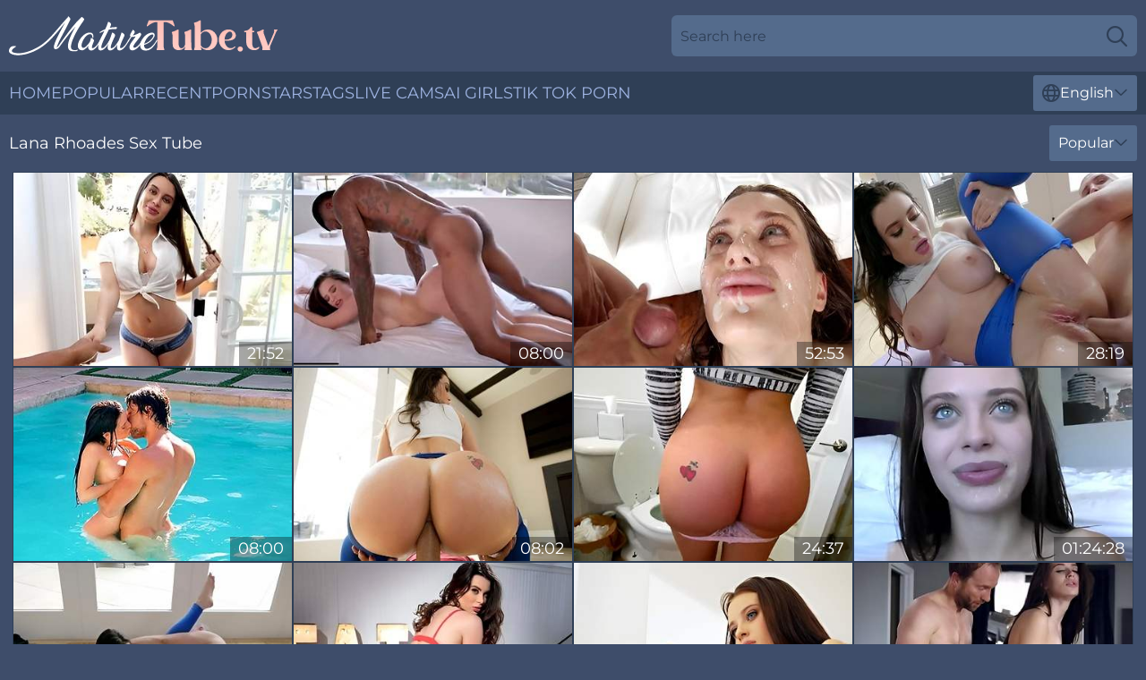

--- FILE ---
content_type: text/html; charset=utf-8
request_url: https://www.maturetube.tv/actresses/lana-rhoades/
body_size: 12742
content:
<!DOCTYPE html>
<html lang="en">
<head>
    <script src="/atgaln/yucarpuee.js" async></script>
    <title>Sexy Lana Rhoades XXX Tube & Full Porn Videos | MatureTube. TV</title>
    <meta name="description" content="Free porn tube with Lana Rhoades ❤️will leave you no chance not to cum from pleasure right now! Enjoy Lana Rhoades's sex clips and full videos for Free on MatureTube. TV"/>
    <link rel="canonical" href="https://www.maturetube.tv/actresses/lana-rhoades/"/>
    <meta name="referrer" content="always"/>
    <meta http-equiv="Content-Type" content="text/html; charset=UTF-8"/>
    <meta content="width=device-width, initial-scale=0.8, maximum-scale=0.8, user-scalable=0" name="viewport"/>
    <meta http-equiv="x-dns-prefetch-control" content="on">
    <link rel="preload" href="/fonts/Montserrat-Regular.woff2" as="font">
    <link rel="preload" href="/fonts/icons.woff2" as="font">
    <link rel="dns-prefetch" href="https://css.maturetube.tv">
    <link rel="icon" href="/favicon.ico" sizes="any">
    <link rel="icon" type="image/png" href="/favicon-32x32.png" sizes="32x32">
    <link rel="icon" type="image/png" href="/favicon-16x16.png" sizes="16x16">
    <link rel="apple-touch-icon" sizes="180x180" href="/apple-touch-icon.png">
    <link rel="manifest" href="/site.webmanifest">
    <meta name="theme-color" content="#3e4d6a" />
    <link rel="stylesheet" type="text/css" href="/maturetube.css?v=1766833505"/>
    <meta name="rating" content="adult" />
    
    <link rel="alternate" hreflang="x-default" href="https://www.maturetube.tv/actresses/lana-rhoades/" />
<link rel="alternate" hreflang="en" href="https://www.maturetube.tv/actresses/lana-rhoades/" />
<link rel="alternate" hreflang="es" href="https://www.maturetube.tv/es/actresses/lana-rhoades/" />
<link rel="alternate" hreflang="de" href="https://www.maturetube.tv/de/actresses/lana-rhoades/" />
<link rel="alternate" hreflang="ru" href="https://www.maturetube.tv/ru/actresses/lana-rhoades/" />
<link rel="alternate" hreflang="nl" href="https://www.maturetube.tv/nl/actresses/lana-rhoades/" />
<link rel="alternate" hreflang="it" href="https://www.maturetube.tv/it/actresses/lana-rhoades/" />
<link rel="alternate" hreflang="fr" href="https://www.maturetube.tv/fr/actresses/lana-rhoades/" />
<link rel="alternate" hreflang="et" href="https://www.maturetube.tv/ee/actresses/lana-rhoades/" />
<link rel="alternate" hreflang="el" href="https://www.maturetube.tv/gr/actresses/lana-rhoades/" />
<link rel="alternate" hreflang="pl" href="https://www.maturetube.tv/pl/actresses/lana-rhoades/" />
<link rel="alternate" hreflang="cs" href="https://www.maturetube.tv/cz/actresses/lana-rhoades/" />
<link rel="alternate" hreflang="da" href="https://www.maturetube.tv/dk/actresses/lana-rhoades/" />
<link rel="alternate" hreflang="no" href="https://www.maturetube.tv/no/actresses/lana-rhoades/" />
<link rel="alternate" hreflang="sv" href="https://www.maturetube.tv/se/actresses/lana-rhoades/" />
<link rel="alternate" hreflang="pt" href="https://www.maturetube.tv/pt/actresses/lana-rhoades/" />
<link rel="alternate" hreflang="ja" href="https://www.maturetube.tv/jp/actresses/lana-rhoades/" />
<link rel="alternate" hreflang="zh" href="https://www.maturetube.tv/cn/actresses/lana-rhoades/" />
<link rel="alternate" hreflang="ko" href="https://www.maturetube.tv/kr/actresses/lana-rhoades/" />
<link rel="alternate" hreflang="fi" href="https://www.maturetube.tv/fi/actresses/lana-rhoades/" />

    <base target="_blank"/>
    <script>
        var cid = 'lana-rhoades';
        var intid = '376';
        var page_type = 'search';
        var r_count = '1576';
        var page_lang = 'en';
    </script>
    <script type="application/ld+json">
    {
        "@context": "https://schema.org",
        "@type": "ProfilePage",
        "name": "Sexy Lana Rhoades XXX Tube & Full Porn Videos | MatureTube. TV",
        "url": "https://www.maturetube.tv/actresses/lana-rhoades/",
        "description": "Free porn tube with Lana Rhoades ❤️will leave you no chance not to cum from pleasure right now! Enjoy Lana Rhoades's sex clips and full videos for Free on MatureTube. TV",
        "mainEntity": {
            "@type": "Person",
            "name": "Lana Rhoades",
            "url": "https://www.maturetube.tv/actresses/lana-rhoades/"
        }
    }
</script>
</head>
<body>
<div class="main">
    <header class="header-desk">
        <div class="s-sites">
            <ul>
                
            </ul>
        </div>
        <div class="header-wrapper">
            <div class="mob-menu-button nav-trigger" data-trigger="nav" aria-label="Navigation" role="button">
                <i class="icon icon-bars" role="img"></i>
            </div>
            <div class="logo">
                <a href="/" target="_self">
                    <img alt="Mature Tube TV" width="300" height="110"
                         src="/maturetubem.svg"/>
                </a>
            </div>
            <div class="mob-menu-button search-trigger" data-trigger="search" aria-label="Search" role="button">
                <i class="icon icon-magnifying-glass" role="img"></i>
            </div>
            <div class="search-container" data-container="search">
                <form action="/search/" target="_self" method="POST" role="search" class="search">
                    <input type="text" autocomplete="off" placeholder="Search here" aria-label="Search here" maxlength="100" id="search" class="search__text">
                    <button type="submit" aria-label="Search">
                        <i class="icon icon-magnifying-glass" role="img" aria-label="search"></i>
                    </button>
                    <span class="search-cross" aria-label="clear"><i class="icon icon-xmark-large" role="img"></i></span>
                </form>
            </div>
        </div>
    </header>
    <nav class="nav-wrapper" data-container="nav">
        <ul class="navigation">
            <li><a href="/" target="_self">Home</a></li><li><a href="/popular/" target="_self">Popular</a></li><li><a href="/recent/" target="_self">Recent</a></li><li><a href="/actresses/" target="_self">Pornstars</a></li><li><a href="/tags/" target="_self">Tags</a></li>
                
            <li class="s-tab"><a href="/go/cams/" target="_blank" rel="noopener nofollow">live cams</a></li>
            <li class="s-tab"><a href="/go/ai/" target="_blank" rel="noopener nofollow">AI Girls</a></li>
            <li class="s-tab"><a href="/go/tiktok/" target="_blank" rel="noopener nofollow">Tik Tok Porn</a></li>
            <li class="main-sorts-dropdown lang-switcher-container">
  <div class="lang-switcher">
    <div class="item-trigger dropdown_trigger"><i class="icon icon-globe"></i>English<i class="icon icon-chevron-down"></i></div>
    <div class="item-container dropdown_container">
      <ul>
        <li class="active"><a href="/actresses/lana-rhoades/" target="_self" data-lang="en" class="switcher-lang-item">English</a></li><li class=""><a href="/cn/actresses/lana-rhoades/" target="_self" data-lang="cn" class="switcher-lang-item">Chinese</a></li><li class=""><a href="/cz/actresses/lana-rhoades/" target="_self" data-lang="cz" class="switcher-lang-item">Czech</a></li><li class=""><a href="/dk/actresses/lana-rhoades/" target="_self" data-lang="dk" class="switcher-lang-item">Danish</a></li><li class=""><a href="/nl/actresses/lana-rhoades/" target="_self" data-lang="nl" class="switcher-lang-item">Dutch</a></li><li class=""><a href="/ee/actresses/lana-rhoades/" target="_self" data-lang="ee" class="switcher-lang-item">Estonian</a></li><li class=""><a href="/fi/actresses/lana-rhoades/" target="_self" data-lang="fi" class="switcher-lang-item">Finnish</a></li><li class=""><a href="/fr/actresses/lana-rhoades/" target="_self" data-lang="fr" class="switcher-lang-item">French</a></li><li class=""><a href="/de/actresses/lana-rhoades/" target="_self" data-lang="de" class="switcher-lang-item">German</a></li><li class=""><a href="/gr/actresses/lana-rhoades/" target="_self" data-lang="gr" class="switcher-lang-item">Greek</a></li><li class=""><a href="/it/actresses/lana-rhoades/" target="_self" data-lang="it" class="switcher-lang-item">Italian</a></li><li class=""><a href="/jp/actresses/lana-rhoades/" target="_self" data-lang="jp" class="switcher-lang-item">Japanese</a></li><li class=""><a href="/kr/actresses/lana-rhoades/" target="_self" data-lang="kr" class="switcher-lang-item">Korean</a></li><li class=""><a href="/no/actresses/lana-rhoades/" target="_self" data-lang="no" class="switcher-lang-item">Norwegian</a></li><li class=""><a href="/pl/actresses/lana-rhoades/" target="_self" data-lang="pl" class="switcher-lang-item">Polish</a></li><li class=""><a href="/pt/actresses/lana-rhoades/" target="_self" data-lang="pt" class="switcher-lang-item">Portuguese</a></li><li class=""><a href="/ru/actresses/lana-rhoades/" target="_self" data-lang="ru" class="switcher-lang-item">Russian</a></li><li class=""><a href="/es/actresses/lana-rhoades/" target="_self" data-lang="es" class="switcher-lang-item">Spanish</a></li><li class=""><a href="/se/actresses/lana-rhoades/" target="_self" data-lang="se" class="switcher-lang-item">Swedish</a></li>
      </ul>
    </div>
  </div>
</li>
        </ul>
        <div class="close-button" aria-label="close navigation" role="button">
            <i class="icon icon-xmark-large" role="img" aria-label="close"></i>
        </div>
    </nav>
    <div class="tabs-mobile">
        <ul>
            <li class="s-tab"><a href="/go/cams/" target="_blank" rel="noopener nofollow">live cams</a></li>
            <li class="s-tab"><a href="/go/ai/" target="_blank" rel="noopener nofollow">AI Girls</a></li>
            <li class="s-tab"><a href="/go/tiktok/" target="_blank" rel="noopener nofollow">Tik Tok Porn</a></li>
        </ul>
    </div>
    <div class="title-section has-sorts">
        <div>
            <h1>Lana Rhoades Sex Tube</h1>
            <div class="main-sorts-dropdown">
                <div class="item-trigger dropdown_trigger">Popular<i class="icon icon-chevron-down"></i></div>
                <div class="item-container dropdown_container">
                    <ul>
                        <li class="active"><a href="/actresses/lana-rhoades/" target="_self">Popular</a></li>
                        <li class=""><a href="/actresses/lana-rhoades/latest/" target="_self">Newest</a></li>
                        <li class="#SORTS_LONGEST_ACTIVE#"><a href="/actresses/lana-rhoades/longest/" target="_self">Longest</a></li>
                    </ul>
                </div>
            </div>
        </div>
    </div>
    <div class="not-found-message hidden">
        
    </div>
    
    <div class="marlisa">
        <div class="elaina" id="anna">
            <div class="tammie" data-madeline="48914443"><a href="/videos/48914443-appetizing-brunette-with-sticking-tits-fucks-guy-in-first-person.html"   target="_self" ><img class="gia" data-src="https://cdn.maturetube.tv/101/005/48914443/1_460.jpg" width="300" height="250" /></a><div class="eliza">21:52</div></div><div class="tammie" data-madeline="51305063"><a href="/videos/51305063-lana-rhoades-ive-waited-all-week-for-this.html"   target="_self" ><img class="gia" data-src="https://cdn.maturetube.tv/112/006/51305063/1_460.jpg" width="300" height="250" /></a><div class="eliza">08:00</div></div><div class="tammie" data-madeline="52580285"><a href="/videos/52580285-lana-rhoades-1st-gang-have-intercourse.html"   target="_self" ><img class="gia" data-src="https://cdn.maturetube.tv/61/012/52580285/1_460.jpg" width="300" height="250" /></a><div class="eliza">52:53</div></div><div class="tammie" data-madeline="52515590"><a href="/videos/52515590-keiran-lee-and-lana-rhoades-exercise-balling.html"   target="_self" ><img class="gia" data-src="https://cdn.maturetube.tv/12/210/52515590/1_460.jpg" width="300" height="250" /></a><div class="eliza">28:19</div></div><div class="tammie" data-madeline="80088623"><a href="/videos/80088623-i-had-sex-with-my-boss-lana-rhoades.html"   target="_self" ><img class="gia" data-src="https://cdn.maturetube.tv/1452/006/80088623/1_460.jpg" width="300" height="250" /></a><div class="eliza">08:00</div></div><div class="tammie" data-madeline="52576716"><a href="/videos/52576716-curvaceous-lana-is-in-the-midst-of-her-yoga-and-fitness-routine-which.html"   target="_self" ><img class="gia" data-src="https://cdn.maturetube.tv/66/009/52576716/1_460.jpg" width="300" height="250" /></a><div class="eliza">08:02</div></div><div class="tammie" data-madeline="51533140"><a href="/videos/51533140-stepsister-lana-rhoades-hot-sex-story.html"   target="_self" ><img class="gia" data-src="https://cdn.maturetube.tv/61/114/51533140/1_460.jpg" width="300" height="250" /></a><div class="eliza">24:37</div></div><div class="tammie" data-madeline="34505279"><a href="/videos/34505279-lana-rhoades-wake-up-and-fuck.html"   target="_self" ><img class="gia" data-src="https://cdn.maturetube.tv/60/075/34505279/1_460.jpg" width="300" height="250" /></a><div class="eliza">01:24:28</div></div><div class="tammie" data-madeline="39675438"><a href="/videos/39675438-man-fucks-milf-in-yoga-pants-until-gaping-her-ass.html"   target="_self" ><img class="gia" data-src="https://cdn.maturetube.tv/38/004/39675438/1_460.jpg" width="300" height="250" /></a><div class="eliza">28:18</div></div><div class="tammie" data-madeline="72994773"><a href="/videos/72994773-fitness-finesse.html"   target="_self" ><img class="gia" data-src="https://cdn.maturetube.tv/66/004/72994773/1_460.jpg" width="300" height="250" /></a><div class="eliza">15:00</div></div><div class="tammie" data-madeline="52459106"><a href="/videos/52459106-fucked-that-bitch-lana-rhoades-hard.html"   target="_self" ><img class="gia" data-src="https://cdn.maturetube.tv/12/209/52459106/1_460.jpg" width="300" height="250" /></a><div class="eliza">31:31</div></div><div class="tammie" data-madeline="13046174"><a href="/videos/13046174-lana-rhoades-giving-a-super-hot-fuck.html"   target="_self" ><img class="gia" data-src="https://cdn.maturetube.tv/12/158/13046174/1_460.jpg" width="300" height="250" /></a><div class="eliza">44:06</div></div><div class="tammie" data-madeline="52459510"><a href="/videos/52459510-lana-rhoades-in-lana-rhoades-1st-da-scene-01.html"   target="_self" ><img class="gia" data-src="https://cdn.maturetube.tv/12/209/52459510/1_460.jpg" width="300" height="250" /></a><div class="eliza">06:59</div></div><div class="tammie" data-madeline="74820505"><a href="/videos/74820505-fullhd-1080p-streamvidnet-motivation-to-blow-you-the-way-you-want-nicole.html"   target="_self" ><img class="gia" data-src="https://cdn.maturetube.tv/80/099/74820505/1_460.jpg" width="300" height="250" /></a><div class="eliza">01:01:24</div></div><div class="tammie" data-madeline="32496489"><a href="/videos/32496489-bigeyed-lana-rhoades-incredible-adult-movie.html"   target="_self" ><img class="gia" data-src="https://cdn.maturetube.tv/61/094/32496489/1_460.jpg" width="300" height="250" /></a><div class="eliza">12:00</div></div><div class="tammie" data-madeline="52520329"><a href="/videos/52520329-fabulous-xxx-clip-cuckold-greatest-show-lana-rhoades.html"   target="_self" ><img class="gia" data-src="https://cdn.maturetube.tv/12/210/52520329/1_460.jpg" width="300" height="250" /></a><div class="eliza">32:04</div></div><div class="tammie" data-madeline="26308836"><a href="/videos/26308836-lana-rhoades-anal-awakening-part-1.html"   target="_self" ><img class="gia" data-src="https://cdn.maturetube.tv/2/239/26308836/11_460.jpg" width="300" height="250" /></a><div class="eliza">11:52</div></div><div class="tammie" data-madeline="52457544"><a href="/videos/52457544-step-sister-orgy-with-lana-rhoades-adriana-chechik-our-1000th.html"   target="_self" ><img class="gia" data-src="https://cdn.maturetube.tv/6/536/52457544/18_460.jpg" width="300" height="250" /></a><div class="eliza">18:51</div></div><div class="tammie" data-madeline="25703012"><a href="/videos/25703012-bouncing-boobies.html"   target="_self" ><img class="gia" data-src="https://cdn.maturetube.tv/66/008/25703012/1_460.jpg" width="300" height="250" /></a><div class="eliza">12:00</div></div><div class="tammie" data-madeline="39523172"><a href="/videos/39523172-lana-rhoades-photoshoot-2.html"   target="_self" ><img class="gia" data-src="https://cdn.maturetube.tv/101/042/39523172/1_460.jpg" width="300" height="250" /></a><div class="eliza">21:14</div></div><div class="tammie" data-madeline="91646770"><a href="/videos/91646770-wunf-240-lana-rhoades.html"   target="_self" ><img class="gia" data-src="https://cdn.maturetube.tv/80/084/91646770/1_460.jpg" width="300" height="250" /></a><div class="eliza">01:24:39</div></div><div class="tammie" data-madeline="76921859"><a href="/videos/76921859-lana-rhoades-anal-passion.html"   target="_self" ><img class="gia" data-src="https://cdn.maturetube.tv/58/211/76921859/1_460.jpg" width="300" height="250" /></a><div class="eliza">11:44</div></div><div class="tammie" data-madeline="16005789"><a href="/videos/16005789-leah-gotti-and-lana-rhoades-in-astonishing-xxx-video-creampie-check-check.html"   target="_self" ><img class="gia" data-src="https://cdn.maturetube.tv/101/019/16005789/1_460.jpg" width="300" height="250" /></a><div class="eliza">37:00</div></div><div class="tammie" data-madeline="32496965"><a href="/videos/32496965-rough-sodomy-with-succulent-babe-lana-rhoades.html"   target="_self" ><img class="gia" data-src="https://cdn.maturetube.tv/61/094/32496965/1_460.jpg" width="300" height="250" /></a><div class="eliza">12:00</div></div><div class="tammie" data-madeline="92299304"><a href="/videos/92299304-lana-rhoades-my-personal-escort.html"   target="_self" ><img class="gia" data-src="https://cdn.maturetube.tv/101/008/92299304/1_460.jpg" width="300" height="250" /></a><div class="eliza">01:29:48</div></div><div class="tammie" data-madeline="52454348"><a href="/videos/52454348-cum-in-ass-chaturbate.html"   target="_self" ><img class="gia" data-src="https://cdn.maturetube.tv/6/534/52454348/2_460.jpg" width="300" height="250" /></a><div class="eliza">27:45</div></div><div class="tammie" data-madeline="70877078"><a href="/videos/70877078-lana-rhoades-and-moka-mora-in-crazy-sex-video-blonde-fantastic-its-amazing.html"   target="_self" ><img class="gia" data-src="https://cdn.maturetube.tv/12/142/70877078/1_460.jpg" width="300" height="250" /></a><div class="eliza">38:12</div></div><div class="tammie" data-madeline="52456571"><a href="/videos/52456571-ass-worship-lana-rhoades.html"   target="_self" ><img class="gia" data-src="https://cdn.maturetube.tv/7/047/52456571/1_460.jpg" width="300" height="250" /></a><div class="eliza">31:14</div></div><div class="tammie" data-madeline="43948529"><a href="/videos/43948529-lana-rhoades-have-sex-with-her-sexy-boss.html"   target="_self" ><img class="gia" data-src="https://cdn.maturetube.tv/101/005/43948529/1_460.jpg" width="300" height="250" /></a><div class="eliza">38:08</div></div><div class="tammie" data-madeline="70735924"><a href="/videos/70735924-behind-the-scenes-lana-desires-of-submission.html"   target="_self" ><img class="gia" data-src="https://cdn.maturetube.tv/58/160/70735924/1_460.jpg" width="300" height="250" /></a><div class="eliza">01:20:40</div></div><div class="tammie" data-madeline="52607094"><a href="/videos/52607094-lana-rhoades-cant-stop-wont-stop.html"   target="_self" ><img class="gia" data-src="https://cdn.maturetube.tv/12/213/52607094/1_460.jpg" width="300" height="250" /></a><div class="eliza">30:31</div></div><div class="tammie" data-madeline="59045667"><a href="/videos/59045667-cute-indian-bhabhi-fucked-in-doggy-style-by-her-dever-kazumi-love.html"   target="_self" ><img class="gia" data-src="https://cdn.maturetube.tv/6/309/59045667/1_460.jpg" width="300" height="250" /></a><div class="eliza">06:19</div></div><div class="tammie" data-madeline="52565486"><a href="/videos/52565486-big-bottomed-fitness-babe-lana-rhoades-is-trying-outdoor-spin-class.html"   target="_self" ><img class="gia" data-src="https://cdn.maturetube.tv/53/001/52565486/1_460.jpg" width="300" height="250" /></a><div class="eliza">08:01</div></div><div class="tammie" data-madeline="61484767"><a href="/videos/61484767-lana-rhodes-is-so-beautiful-and-ready-for-action.html"   target="_self" ><img class="gia" data-src="https://cdn.maturetube.tv/2/043/61484767/1_460.jpg" width="300" height="250" /></a><div class="eliza">04:48</div></div><div class="tammie" data-madeline="59561755"><a href="/videos/59561755-lana-rhodes.html"   target="_self" ><img class="gia" data-src="https://cdn.maturetube.tv/121/025/59561755/1_460.jpg" width="300" height="250" /></a><div class="eliza">08:00</div></div><div class="tammie" data-madeline="52566262"><a href="/videos/52566262-lana-rhoades-hovideo.html"   target="_self" ><img class="gia" data-src="https://cdn.maturetube.tv/60/027/52566262/1_460.jpg" width="300" height="250" /></a><div class="eliza">30:57</div></div><div class="tammie" data-madeline="51470607"><a href="/videos/51470607-lana-rhoades-teasing-and-masturbating-2.html"   target="_self" ><img class="gia" data-src="https://cdn.maturetube.tv/12/113/51470607/1_460.jpg" width="300" height="250" /></a><div class="eliza">02:21:02</div></div><div class="tammie" data-madeline="52609168"><a href="/videos/52609168-jules-jordan-sucking-lana-rhoades-hard.html"   target="_self" ><img class="gia" data-src="https://cdn.maturetube.tv/12/213/52609168/1_460.jpg" width="300" height="250" /></a><div class="eliza">42:08</div></div><div class="tammie" data-madeline="59439624"><a href="/videos/59439624-lana-rhoades-and-nicolette-shea-are-having-ffm-threesome-fuck.html"   target="_self" ><img class="gia" data-src="https://cdn.maturetube.tv/61/118/59439624/1_460.jpg" width="300" height="250" /></a><div class="eliza">08:00</div></div><div class="tammie" data-madeline="52631707"><a href="/videos/52631707-lana-rhoades-03.html"   target="_self" ><img class="gia" data-src="https://cdn.maturetube.tv/80/033/52631707/1_460.jpg" width="300" height="250" /></a><div class="eliza">22:14</div></div><div class="tammie" data-madeline="52567517"><a href="/videos/52567517-lana-rhoades-unleashed-part-1.html"   target="_self" ><img class="gia" data-src="https://cdn.maturetube.tv/7/051/52567517/1_460.jpg" width="300" height="250" /></a><div class="eliza">47:58</div></div><div class="tammie" data-madeline="65425647"><a href="/videos/65425647-two-beauties-lana-rhoades-and-jean-val-jean-enjoying-intimate-moments-on.html"   target="_self" ><img class="gia" data-src="https://cdn.maturetube.tv/41/034/65425647/1_460.jpg" width="300" height="250" /></a><div class="eliza">08:58</div></div><div class="tammie" data-madeline="70358090"><a href="/videos/70358090-lana-rhoades-most-good-lesbo-comp.html"   target="_self" ><img class="gia" data-src="https://cdn.maturetube.tv/1452/014/70358090/1_460.jpg" width="300" height="250" /></a><div class="eliza">06:14</div></div><div class="tammie" data-madeline="74121598"><a href="/videos/74121598-brunette-lana-rhoades-gets-her-asshole-gapped-by-bbc-in-steamy-scene.html"   target="_self" ><img class="gia" data-src="https://cdn.maturetube.tv/43/025/74121598/1_460.jpg" width="300" height="250" /></a><div class="eliza">08:58</div></div><div class="tammie" data-madeline="19779082"><a href="/videos/19779082-lana-rhoades-hot-babe-amazing-sex-video.html"   target="_self" ><img class="gia" data-src="https://cdn.maturetube.tv/61/086/19779082/1_460.jpg" width="300" height="250" /></a><div class="eliza">36:03</div></div><div class="tammie" data-madeline="51768666"><a href="/videos/51768666-lana-rhoades-and-mia-malkova-love-to-swallow.html"   target="_self" ><img class="gia" data-src="https://cdn.maturetube.tv/12/143/51768666/1_460.jpg" width="300" height="250" /></a><div class="eliza">34:19</div></div><div class="tammie" data-madeline="52969040"><a href="/videos/52969040-marvelous-brunette-dazzles-with-pure-pov-action.html"   target="_self" ><img class="gia" data-src="https://cdn.maturetube.tv/36/004/52969040/1_460.jpg" width="300" height="250" /></a><div class="eliza">07:56</div></div><div class="tammie" data-madeline="42414920"><a href="/videos/42414920-facefucking-session-with-a-slutty-brunette-lana-rhoades.html"   target="_self" ><img class="gia" data-src="https://cdn.maturetube.tv/65/096/42414920/1_460.jpg" width="300" height="250" /></a><div class="eliza">11:54</div></div><div class="tammie" data-madeline="52563539"><a href="/videos/52563539-lesbian-seduction-porn-video.html"   target="_self" ><img class="gia" data-src="https://cdn.maturetube.tv/60/026/52563539/1_460.jpg" width="300" height="250" /></a><div class="eliza">33:06</div></div><div class="tammie" data-madeline="18956607"><a href="/videos/18956607-lana-rhoades-anal-awakening-part-1.html"   target="_self" ><img class="gia" data-src="https://cdn.maturetube.tv/6/253/18956607/1_460.jpg" width="300" height="250" /></a><div class="eliza">11:52</div></div><div class="tammie" data-madeline="52440149"><a href="/videos/52440149-lana-rhoades-still-lets-him-fuck-after-she-caught-strange-guy-watching-her.html"   target="_self" ><img class="gia" data-src="https://cdn.maturetube.tv/6/528/52440149/3_460.jpg" width="300" height="250" /></a><div class="eliza">25:10</div></div><div class="tammie" data-madeline="94249101"><a href="/videos/94249101-lana-rhoades-seduced-ryan-mclane-to-make-love.html"   target="_self" ><img class="gia" data-src="https://cdn.maturetube.tv/60/072/94249101/1_460.jpg" width="300" height="250" /></a><div class="eliza">29:02</div></div><div class="tammie" data-madeline="68555337"><a href="/videos/68555337-lana-rhoades-getting-laid-my-male-pole.html"   target="_self" ><img class="gia" data-src="https://cdn.maturetube.tv/61/074/68555337/1_460.jpg" width="300" height="250" /></a><div class="eliza">46:19</div></div><div class="tammie" data-madeline="52537107"><a href="/videos/52537107-lana-rhoades-convinces-her-step-sister-riley-reid-into-her-first-threesome.html"   target="_self" ><img class="gia" data-src="https://cdn.maturetube.tv/6/574/52537107/2_460.jpg" width="300" height="250" /></a><div class="eliza">37:07</div></div><div class="tammie" data-madeline="52559381"><a href="/videos/52559381-pretty-brunette-lana-rhoades-gets-fucked.html"   target="_self" ><img class="gia" data-src="https://cdn.maturetube.tv/7/051/52559381/1_460.jpg" width="300" height="250" /></a><div class="eliza">16:00</div></div><div class="tammie" data-madeline="54815400"><a href="https://www.hotsex.tv/videos/54815400-nonstop-squirtingexclexclexcl-extreme-shaking-orgasms-and-double-cum.html"   target="_self" ><img class="gia" data-src="https://cdn.maturetube.tv/1/1814/54815400/1_460.jpg" width="300" height="250" /></a><div class="eliza">13:48</div></div><div class="tammie" data-madeline="62563716"><a href="/videos/62563716-lana-rhoades-is-dads-hot-girlfriend-for.html"   target="_self" ><img class="gia" data-src="https://cdn.maturetube.tv/58/124/62563716/1_460.jpg" width="300" height="250" /></a><div class="eliza">34:37</div></div><div class="tammie" data-madeline="34897828"><a href="/videos/34897828-compilation-of-seductive-lana-raw-playing-with-bbc-guys-using-her-anal.html"   target="_self" ><img class="gia" data-src="https://cdn.maturetube.tv/53/051/34897828/1_460.jpg" width="300" height="250" /></a><div class="eliza">28:21</div></div><div class="tammie" data-madeline="52568159"><a href="/videos/52568159-lana-rhoades-adriana-chechik-lana-part-3.html"   target="_self" ><img class="gia" data-src="https://cdn.maturetube.tv/12/212/52568159/1_460.jpg" width="300" height="250" /></a><div class="eliza">38:45</div></div><div class="tammie" data-madeline="52456846"><a href="/videos/52456846-stepson-fucked-his-stepmom.html"   target="_self" ><img class="gia" data-src="https://cdn.maturetube.tv/6/536/52456846/2_460.jpg" width="300" height="250" /></a><div class="eliza">19:39</div></div><div class="tammie" data-madeline="26926146"><a href="/videos/26926146-eacting-to-the-no-1-part-3-finale-lana-rhoades.html"   target="_self" ><img class="gia" data-src="https://cdn.maturetube.tv/6/101/26926146/1_460.jpg" width="300" height="250" /></a><div class="eliza">17:57</div></div><div class="tammie" data-madeline="43426181"><a href="/videos/43426181-adria-rae-and-lana-rhoades-lesbian-sex.html"   target="_self" ><img class="gia" data-src="https://cdn.maturetube.tv/61/074/43426181/1_460.jpg" width="300" height="250" /></a><div class="eliza">33:06</div></div><div class="tammie" data-madeline="52453997"><a href="/videos/52453997-lana-rhoades-first-gangbang-fucked-hard-in-all-holes.html"   target="_self" ><img class="gia" data-src="https://cdn.maturetube.tv/6/534/52453997/19_460.jpg" width="300" height="250" /></a><div class="eliza">07:30</div></div><div class="tammie" data-madeline="46223722"><a href="/videos/46223722-raunchy-slut-mindboggling-porn-scene.html"   target="_self" ><img class="gia" data-src="https://cdn.maturetube.tv/60/117/46223722/1_460.jpg" width="300" height="250" /></a><div class="eliza">24:17</div></div><div class="tammie" data-madeline="83840979"><a href="/videos/83840979-my-bbc-anal-threesome-fantasy-lana-rhoades.html"   target="_self" ><img class="gia" data-src="https://cdn.maturetube.tv/112/020/83840979/1_460.jpg" width="300" height="250" /></a><div class="eliza">08:00</div></div><div class="tammie" data-madeline="84847335"><a href="/videos/84847335-elena-koshka-upscaled-lana-rhoades.html"   target="_self" ><img class="gia" data-src="https://cdn.maturetube.tv/112/041/84847335/1_460.jpg" width="300" height="250" /></a><div class="eliza">08:00</div></div><div class="tammie" data-madeline="60832446"><a href="/videos/60832446-holly-wood-lana-rhoades-and-moka-mora-anal-in.html"   target="_self" ><img class="gia" data-src="https://cdn.maturetube.tv/80/086/60832446/1_460.jpg" width="300" height="250" /></a><div class="eliza">38:24</div></div><div class="tammie" data-madeline="52565470"><a href="/videos/52565470-highclass-escort-lana-rhoades-reveals-passion-for-anal-threesomes.html"   target="_self" ><img class="gia" data-src="https://cdn.maturetube.tv/60/027/52565470/1_460.jpg" width="300" height="250" /></a><div class="eliza">11:57</div></div><div class="tammie" data-madeline="52538581"><a href="/videos/52538581-pussy-cums-home.html"   target="_self" ><img class="gia" data-src="https://cdn.maturetube.tv/7/050/52538581/1_460.jpg" width="300" height="250" /></a><div class="eliza">44:53</div></div><div class="tammie" data-madeline="60516637"><a href="/videos/60516637-spicy-brunette-doll-lana-rhoades-swallows-cum-after-dp-sex.html"   target="_self" ><img class="gia" data-src="https://cdn.maturetube.tv/65/157/60516637/1_460.jpg" width="300" height="250" /></a><div class="eliza">15:00</div></div><div class="tammie" data-madeline="52456870"><a href="/videos/52456870-head-of-the-house.html"   target="_self" ><img class="gia" data-src="https://cdn.maturetube.tv/7/047/52456870/1_460.jpg" width="300" height="250" /></a><div class="eliza">41:31</div></div><div class="tammie" data-madeline="22007632"><a href="https://www.bigbootytube.net/videos/22007632-lana-rhoads-rocks-her-perfect-ass-in-lingerie.html"   target="_self" ><img class="gia" data-src="https://cdn.maturetube.tv/1/2023/22007632/1_460.jpg" width="300" height="250" /></a><div class="eliza">15:38</div></div><div class="tammie" data-madeline="97240733"><a href="/videos/97240733-bangbros-youve-never-experienced-the-beautiful-lana-rhoades-quite-like-this.html"   target="_self" ><img class="gia" data-src="https://cdn.maturetube.tv/3192/008/97240733/1_460.jpg" width="300" height="250" /></a><div class="eliza">07:51</div></div><div class="tammie" data-madeline="52217433"><a href="/videos/52217433-anal-sex-backsides-lana-rhoades-giselle-palmer-adriana-chechik-daisy-stone.html"   target="_self" ><img class="gia" data-src="https://cdn.maturetube.tv/60/008/52217433/1_460.jpg" width="300" height="250" /></a><div class="eliza">25:00</div></div><div class="tammie" data-madeline="64173632"><a href="/videos/64173632-stella-cox-lana-rhoades-hot-lesbian-bubble-butt.html"   target="_self" ><img class="gia" data-src="https://cdn.maturetube.tv/12/056/64173632/1_460.jpg" width="300" height="250" /></a><div class="eliza">55:21</div></div><div class="tammie" data-madeline="52810126"><a href="/videos/52810126-lana-rhoades-leah-gotti-best-friends-share-two-bbcs-hd.html"   target="_self" ><img class="gia" data-src="https://cdn.maturetube.tv/80/035/52810126/1_460.jpg" width="300" height="250" /></a><div class="eliza">34:48</div></div><div class="tammie" data-madeline="52561028"><a href="/videos/52561028-the-lana-rhoades-experience.html"   target="_self" ><img class="gia" data-src="https://cdn.maturetube.tv/7/051/52561028/1_460.jpg" width="300" height="250" /></a><div class="eliza">41:51</div></div><div class="tammie" data-madeline="52753047"><a href="/videos/52753047-two-bitches-one-garden-hovideo.html"   target="_self" ><img class="gia" data-src="https://cdn.maturetube.tv/60/030/52753047/1_460.jpg" width="300" height="250" /></a><div class="eliza">16:44</div></div><div class="tammie" data-madeline="52617945"><a href="https://www.tubeporn.tv/videos/52617945-2017-compilation-of-step-sisters-getting-young-pussies-fucked.html"   target="_self" ><img class="gia" data-src="https://cdn.maturetube.tv/1/1335/52617945/1_460.jpg" width="300" height="250" /></a><div class="eliza">30:08</div></div><div class="tammie" data-madeline="24791115"><a href="/videos/24791115-lana-rhoades-expose.html"   target="_self" ><img class="gia" data-src="https://cdn.maturetube.tv/80/017/24791115/1_460.jpg" width="300" height="250" /></a><div class="eliza">38:18</div></div><div class="tammie" data-madeline="92958171"><a href="/videos/92958171-this-girl-at-a-party-wanted-to-fuck-with-her-friends.html"   target="_self" ><img class="gia" data-src="https://cdn.maturetube.tv/3190/021/92958171/1_460.jpg" width="300" height="250" /></a><div class="eliza">08:29</div></div><div class="tammie" data-madeline="22657248"><a href="https://www.jennymovies.com/videos/22657248-excellent-pov-porn-just-for-you-compilation-ft-lana-rhoades-amirah.html"   target="_self" ><img class="gia" data-src="https://cdn.maturetube.tv/1/2045/22657248/1_460.jpg" width="300" height="250" /></a><div class="eliza">01:00:23</div></div><div class="tammie" data-madeline="52989122"><a href="/videos/52989122-bbc-destroying-little-asian-pussy.html"   target="_self" ><img class="gia" data-src="https://cdn.maturetube.tv/2/732/52989122/1_460.jpg" width="300" height="250" /></a><div class="eliza">06:38</div></div><div class="tammie" data-madeline="60516679"><a href="/videos/60516679-astonishing-face-fucking-blowbang-session-with-a-hot-lana-rhoades.html"   target="_self" ><img class="gia" data-src="https://cdn.maturetube.tv/65/157/60516679/1_460.jpg" width="300" height="250" /></a><div class="eliza">15:00</div></div><div class="tammie" data-madeline="42488663"><a href="/videos/42488663-great-workout-with-lana-rhoades-and-her-personal-trainer.html"   target="_self" ><img class="gia" data-src="https://cdn.maturetube.tv/6/444/42488663/18_460.jpg" width="300" height="250" /></a><div class="eliza">12:00</div></div><div class="tammie" data-madeline="73549934"><a href="/videos/73549934-round-booty-babe-sex-video-with-lana-rhoades.html"   target="_self" ><img class="gia" data-src="https://cdn.maturetube.tv/1454/001/73549934/1_460.jpg" width="300" height="250" /></a><div class="eliza">07:59</div></div><div class="tammie" data-madeline="39837413"><a href="/videos/39837413-oily-yoga-babe-lana-rhoades-bounces-on-cock-for-a-cumshot.html"   target="_self" ><img class="gia" data-src="https://cdn.maturetube.tv/32/063/39837413/1_460.jpg" width="300" height="250" /></a><div class="eliza">07:57</div></div><div class="tammie" data-madeline="79707588"><a href="/videos/79707588-hot-anal-creampiewith-couple-lana-rhoade-moka-mora-and-lana-rhoades.html"   target="_self" ><img class="gia" data-src="https://cdn.maturetube.tv/80/025/79707588/1_460.jpg" width="300" height="250" /></a><div class="eliza">39:05</div></div><div class="tammie" data-madeline="48569860"><a href="/videos/48569860-splendid-lanas-lingerie-smut.html"   target="_self" ><img class="gia" data-src="https://cdn.maturetube.tv/66/093/48569860/1_460.jpg" width="300" height="250" /></a><div class="eliza">10:14</div></div><div class="tammie" data-madeline="73561336"><a href="/videos/73561336-lana-rhoades-hot-model-gets-fucked-rough-by-photographer-xander-corvus.html"   target="_self" ><img class="gia" data-src="https://cdn.maturetube.tv/3190/012/73561336/1_460.jpg" width="300" height="250" /></a><div class="eliza">33:46</div></div><div class="tammie" data-madeline="52534994"><a href="/videos/52534994-slip-it-in.html"   target="_self" ><img class="gia" data-src="https://cdn.maturetube.tv/7/050/52534994/1_460.jpg" width="300" height="250" /></a><div class="eliza">25:10</div></div><div class="tammie" data-madeline="52561726"><a href="/videos/52561726-hot-model-massage-sex.html"   target="_self" ><img class="gia" data-src="https://cdn.maturetube.tv/60/026/52561726/1_460.jpg" width="300" height="250" /></a><div class="eliza">22:20</div></div><div class="tammie" data-madeline="52458497"><a href="/videos/52458497-lana-rhoades-unleashed-part-3.html"   target="_self" ><img class="gia" data-src="https://cdn.maturetube.tv/7/047/52458497/1_460.jpg" width="300" height="250" /></a><div class="eliza">45:58</div></div><div class="tammie" data-madeline="41820785"><a href="/videos/41820785-tori-black-and-lana-rhoades-hot-lesbian-sex.html"   target="_self" ><img class="gia" data-src="https://cdn.maturetube.tv/61/010/41820785/1_460.jpg" width="300" height="250" /></a><div class="eliza">41:11</div></div><div class="tammie" data-madeline="26108661"><a href="/videos/26108661-lana-rhoades-in-amazing-porn-video-hd-fantastic-only-here.html"   target="_self" ><img class="gia" data-src="https://cdn.maturetube.tv/80/047/26108661/1_460.jpg" width="300" height="250" /></a><div class="eliza">01:49:09</div></div><div class="tammie" data-madeline="53692958"><a href="/videos/53692958-lana-rhoades-puts-on-an-anal-hardcore-show-adriana-chechik.html"   target="_self" ><img class="gia" data-src="https://cdn.maturetube.tv/61/035/53692958/1_460.jpg" width="300" height="250" /></a><div class="eliza">12:01</div></div><div class="tammie" data-madeline="40896492"><a href="/videos/40896492-lana-desires-of-submission-dorcel-movie-soft-version.html"   target="_self" ><img class="gia" data-src="https://cdn.maturetube.tv/58/345/40896492/1_460.jpg" width="300" height="250" /></a><div class="eliza">01:06:29</div></div><div class="tammie" data-madeline="97081852"><a href="/videos/97081852-luscious-lana-lana-rhoades.html"   target="_self" ><img class="gia" data-src="https://cdn.maturetube.tv/60/072/97081852/1_460.jpg" width="300" height="250" /></a><div class="eliza">13:17</div></div><div class="tammie" data-madeline="94708025"><a href="/videos/94708025-lana-rhoades.html"   target="_self" ><img class="gia" data-src="https://cdn.maturetube.tv/80/084/94708025/1_460.jpg" width="300" height="250" /></a><div class="eliza">25:06</div></div><div class="tammie" data-madeline="93733564"><a href="/videos/93733564-stepsister-hazel-moore-want-to-go-the-beach-only-after-if-she-lets-her.html"   target="_self" ><img class="gia" data-src="https://cdn.maturetube.tv/3192/008/93733564/1_460.jpg" width="300" height="250" /></a><div class="eliza">07:56</div></div><div class="tammie" data-madeline="30469571"><a href="/videos/30469571-lana-rhodes-cant-stop-cheating-with-butt-fucking-big-black-dick.html"   target="_self" ><img class="gia" data-src="https://cdn.maturetube.tv/60/099/30469571/1_460.jpg" width="300" height="250" /></a><div class="eliza">12:21</div></div><div class="tammie" data-madeline="43348802"><a href="/videos/43348802-solo-sweetie-lana-rhoades-squeezes-her-tits-while-she-masturbates.html"   target="_self" ><img class="gia" data-src="https://cdn.maturetube.tv/32/073/43348802/1_460.jpg" width="300" height="250" /></a><div class="eliza">07:58</div></div><div class="tammie" data-madeline="36481645"><a href="/videos/36481645-sexy-lana-rhoades-fuck-the-repairman-jason-luv.html"   target="_self" ><img class="gia" data-src="https://cdn.maturetube.tv/101/005/36481645/1_460.jpg" width="300" height="250" /></a><div class="eliza">27:59</div></div><div class="tammie" data-madeline="20220521"><a href="/videos/20220521-us-stars-anthology-india-summer-lana-rhoades-and-claire-castel.html"   target="_self" ><img class="gia" data-src="https://cdn.maturetube.tv/80/098/20220521/1_460.jpg" width="300" height="250" /></a><div class="eliza">04:21:52</div></div><div class="tammie" data-madeline="38617220"><a href="https://www.freefuckvids.com/videos/38617220-lana-rhoadescomma-essa-mulher-tem-um-corpo-que-parece-ter-sido-esculpido.html"   target="_self" ><img class="gia" data-src="https://cdn.maturetube.tv/1/2452/38617220/1_460.jpg" width="300" height="250" /></a><div class="eliza">01:12:33</div></div><div class="tammie" data-madeline="61693174"><a href="/videos/61693174-lana-rhoades-fucks-all-the-cocks.html"   target="_self" ><img class="gia" data-src="https://cdn.maturetube.tv/101/022/61693174/1_460.jpg" width="300" height="250" /></a><div class="eliza">52:54</div></div><div class="tammie" data-madeline="50067276"><a href="https://www.hornybank.com/videos/50067276-banging-cuties-kalina-ryucomma-karlee-greycomma-lana-rhoadescomma.html"   target="_self" ><img class="gia" data-src="https://cdn.maturetube.tv/1/086/50067276/1_460.jpg" width="300" height="250" /></a><div class="eliza">24:57</div></div><div class="tammie" data-madeline="52614230"><a href="https://www.hotsex.tv/videos/52614230-jules-jordan-lana-rhoades-interracial-analcomma-she-has-her-anal-cavity-explored-by-dredd.html"   target="_self" ><img class="gia" data-src="https://cdn.maturetube.tv/1/1332/52614230/1_460.jpg" width="300" height="250" /></a><div class="eliza">12:22</div></div><div class="tammie" data-madeline="52564588"><a href="/videos/52564588-step-sister-lana-rhoades-s-peeping-step-brother.html"   target="_self" ><img class="gia" data-src="https://cdn.maturetube.tv/6/585/52564588/2_460.jpg" width="300" height="250" /></a><div class="eliza">19:35</div></div><div class="tammie" data-madeline="34408737"><a href="/videos/34408737-busty-sexy-babe-lana-rhoades-is-fucked-missionary-in-hard-mode.html"   target="_self" ><img class="gia" data-src="https://cdn.maturetube.tv/46/004/34408737/1_460.jpg" width="300" height="250" /></a><div class="eliza">06:57</div></div><div class="tammie" data-madeline="48120477"><a href="https://www.sexyporn.tv/videos/48120477-easter-brunch-turns-into-a-hot-threesome-with-lana-kylie.html"   target="_self" ><img class="gia" data-src="https://cdn.maturetube.tv/1/2654/48120477/1_460.jpg" width="300" height="250" /></a><div class="eliza">47:38</div></div><div class="tammie" data-madeline="67219119"><a href="/videos/67219119-hot-workout-with-gorgeous-lana-rhoades.html"   target="_self" ><img class="gia" data-src="https://cdn.maturetube.tv/80/020/67219119/1_460.jpg" width="300" height="250" /></a><div class="eliza">59:23</div></div><div class="tammie" data-madeline="95098339"><a href="/videos/95098339-lana-rhoades-in-makes-her-first-passionate-gangbang.html"   target="_self" ><img class="gia" data-src="https://cdn.maturetube.tv/12/340/95098339/1_460.jpg" width="300" height="250" /></a><div class="eliza">08:00</div></div><div class="tammie" data-madeline="65955321"><a href="/videos/65955321-blue-eyed-lana-rhoades-blowlerina-does-her-best-while-riding-fat-prick.html"   target="_self" ><img class="gia" data-src="https://cdn.maturetube.tv/46/004/65955321/1_460.jpg" width="300" height="250" /></a><div class="eliza">08:01</div></div><div class="tammie" data-madeline="35985696"><a href="/videos/35985696-lucky-old-man-woodman-eats-lana-rhoades-delicious-pussy.html"   target="_self" ><img class="gia" data-src="https://cdn.maturetube.tv/80/072/35985696/1_460.jpg" width="300" height="250" /></a><div class="eliza">01:52:23</div></div><div class="tammie" data-madeline="52561784"><a href="/videos/52561784-oversexed-secretary-lana-rhoades-is-fucked-by-her-boss-right-on-the-table.html"   target="_self" ><img class="gia" data-src="https://cdn.maturetube.tv/53/001/52561784/1_460.jpg" width="300" height="250" /></a><div class="eliza">05:00</div></div><div class="tammie" data-madeline="63698697"><a href="/videos/63698697-riley-reid-and-lana-rhoades-has-hard-pussy-eating-scissoring-with-after.html"   target="_self" ><img class="gia" data-src="https://cdn.maturetube.tv/116/017/63698697/1_460.jpg" width="300" height="250" /></a><div class="eliza">06:14</div></div><div class="tammie" data-madeline="73112047"><a href="/videos/73112047-stepbrother-pumps-hot-load-deep-into-lana-rhoades-hungry-throat.html"   target="_self" ><img class="gia" data-src="https://cdn.maturetube.tv/3192/008/73112047/1_460.jpg" width="300" height="250" /></a><div class="eliza">07:56</div></div><div class="tammie" data-madeline="74142728"><a href="/videos/74142728-pov-after-a-blowjob-in-the-bath-lana-rhoades-takes-your-hard-dick-between.html"   target="_self" ><img class="gia" data-src="https://cdn.maturetube.tv/3188/023/74142728/1_460.jpg" width="300" height="250" /></a><div class="eliza">15:17</div></div><div class="tammie" data-madeline="86750618"><a href="/videos/86750618-sisterlikesmecom-horny-stepsister-lana-rhoades-takes-a-massive-cock-hard.html"   target="_self" ><img class="gia" data-src="https://cdn.maturetube.tv/3550/019/86750618/1_460.jpg" width="300" height="250" /></a><div class="eliza">07:55</div></div><div class="tammie" data-madeline="39986113"><a href="/videos/39986113-sexy-lana-rhoades-is-getting.html"   target="_self" ><img class="gia" data-src="https://cdn.maturetube.tv/12/209/39986113/1_460.jpg" width="300" height="250" /></a><div class="eliza">20:27</div></div><div class="tammie" data-madeline="96774738"><a href="/videos/96774738-two-guys-fucked-lana-rhoades-in-her-tight-ass-in-an-intense-mmf-scene.html"   target="_self" ><img class="gia" data-src="https://cdn.maturetube.tv/38/016/96774738/1_460.jpg" width="300" height="250" /></a><div class="eliza">08:58</div></div><div class="tammie" data-madeline="19110149"><a href="https://www.nudegirls.tv/videos/19110149-swallowed-adrianacomma-megan-and-lana-threeway-deepthroating.html"   target="_self" ><img class="gia" data-src="https://cdn.maturetube.tv/1/1938/19110149/1_460.jpg" width="300" height="250" /></a><div class="eliza">12:09</div></div><div class="tammie" data-madeline="61649077"><a href="/videos/61649077-lana-rhoades-scene-01-evilangel-porn-videosmp4.html"   target="_self" ><img class="gia" data-src="https://cdn.maturetube.tv/12/308/61649077/1_460.jpg" width="300" height="250" /></a><div class="eliza">51:22</div></div><div class="tammie" data-madeline="52613823"><a href="/videos/52613823-stunning-brunette-sits-down-on-hard-dick-with-her-tight-ass.html"   target="_self" ><img class="gia" data-src="https://cdn.maturetube.tv/61/015/52613823/1_460.jpg" width="300" height="250" /></a><div class="eliza">49:31</div></div><div class="tammie" data-madeline="56303552"><a href="/videos/56303552-watch-amative-james-deen-and-lana-rhoadess-action.html"   target="_self" ><img class="gia" data-src="https://cdn.maturetube.tv/66/226/56303552/1_460.jpg" width="300" height="250" /></a><div class="eliza">12:00</div></div><div class="tammie" data-madeline="15606219"><a href="/videos/15606219-black-cock-down-on-lana-rhoades-in-insane-xxx.html"   target="_self" ><img class="gia" data-src="https://cdn.maturetube.tv/41/009/15606219/1_460.jpg" width="300" height="250" /></a><div class="eliza">06:14</div></div><div class="tammie" data-madeline="59459651"><a href="/videos/59459651-battle-of-pornstars-lana-rhoades-vs-riley-reid.html"   target="_self" ><img class="gia" data-src="https://cdn.maturetube.tv/121/024/59459651/1_460.jpg" width="300" height="250" /></a><div class="eliza">08:27</div></div><div class="tammie" data-madeline="78854658"><a href="/videos/78854658-first-interracial-foursome-for-leah-gotti-and-lana-rhoades-on-blacked.html"   target="_self" ><img class="gia" data-src="https://cdn.maturetube.tv/41/035/78854658/1_460.jpg" width="300" height="250" /></a><div class="eliza">08:59</div></div><div class="tammie" data-madeline="43755309"><a href="/videos/43755309-lana-rhoades-anal-bruto-xxx.html"   target="_self" ><img class="gia" data-src="https://cdn.maturetube.tv/80/020/43755309/1_460.jpg" width="300" height="250" /></a><div class="eliza">57:08</div></div><div class="tammie" data-madeline="22003831"><a href="/videos/22003831-lana-rhoades-butt-fuck-passion.html"   target="_self" ><img class="gia" data-src="https://cdn.maturetube.tv/60/094/22003831/1_460.jpg" width="300" height="250" /></a><div class="eliza">11:57</div></div><div class="tammie" data-madeline="32496210"><a href="https://www.hornybank.com/videos/32496210-lana-rhoades-takes-bbc.html"   target="_self" ><img class="gia" data-src="https://cdn.maturetube.tv/1/2313/32496210/1_460.jpg" width="300" height="250" /></a><div class="eliza">05:10</div></div><div class="tammie" data-madeline="52597294"><a href="/videos/52597294-true-anal-lana-rhoades-has-her-perfect-ass-gaped.html"   target="_self" ><img class="gia" data-src="https://cdn.maturetube.tv/6/596/52597294/2_460.jpg" width="300" height="250" /></a><div class="eliza">12:11</div></div><div class="tammie" data-madeline="26805237"><a href="/videos/26805237-new-julesjordan-lana-rhoades-pound.html"   target="_self" ><img class="gia" data-src="https://cdn.maturetube.tv/60/076/26805237/1_460.jpg" width="300" height="250" /></a><div class="eliza">37:58</div></div><div class="tammie" data-madeline="76430637"><a href="/videos/76430637-i-love-to-gape-2-with-lana-rhoades.html"   target="_self" ><img class="gia" data-src="https://cdn.maturetube.tv/101/008/76430637/1_460.jpg" width="300" height="250" /></a><div class="eliza">35:23</div></div><div class="tammie" data-madeline="52566239"><a href="/videos/52566239-blueeyed-minx-with-nice-pair-of-tits-is-getting-dominated.html"   target="_self" ><img class="gia" data-src="https://cdn.maturetube.tv/60/027/52566239/1_460.jpg" width="300" height="250" /></a><div class="eliza">21:42</div></div><div class="tammie" data-madeline="52559968"><a href="/videos/52559968-bigbottomed-european-pornstar-lana-rhoades-screwed-by-a-big-black-cock.html"   target="_self" ><img class="gia" data-src="https://cdn.maturetube.tv/65/030/52559968/1_460.jpg" width="300" height="250" /></a><div class="eliza">08:00</div></div><div class="tammie" data-madeline="52551121"><a href="/videos/52551121-allnatural-angel-lana-rhoades-shows-her-skills-for-a-black-lover.html"   target="_self" ><img class="gia" data-src="https://cdn.maturetube.tv/65/029/52551121/1_460.jpg" width="300" height="250" /></a><div class="eliza">13:00</div></div><div class="tammie" data-madeline="25396167"><a href="/videos/25396167-insatiable-ir-threesome-orgy-compilation.html"   target="_self" ><img class="gia" data-src="https://cdn.maturetube.tv/60/096/25396167/1_460.jpg" width="300" height="250" /></a><div class="eliza">12:40</div></div><div class="tammie" data-madeline="52571654"><a href="/videos/52571654-lana-rhoades-first-double-penetration.html"   target="_self" ><img class="gia" data-src="https://cdn.maturetube.tv/66/008/52571654/1_460.jpg" width="300" height="250" /></a><div class="eliza">09:59</div></div><div class="tammie" data-madeline="92962964"><a href="/videos/92962964-a-hot-babe-lana-rhoades-enjoys-riding-a-big-cock-in-hd-quality.html"   target="_self" ><img class="gia" data-src="https://cdn.maturetube.tv/38/017/92962964/1_460.jpg" width="300" height="250" /></a><div class="eliza">08:59</div></div><div class="tammie" data-madeline="45561515"><a href="/videos/45561515-kylie-page-lana-rhoades-lily-jordan-ryan-driller-in.html"   target="_self" ><img class="gia" data-src="https://cdn.maturetube.tv/12/134/45561515/1_460.jpg" width="300" height="250" /></a><div class="eliza">05:00</div></div><div class="tammie" data-madeline="59551229"><a href="/videos/59551229-anal-savages-3-lana-rhoades-teaser-video.html"   target="_self" ><img class="gia" data-src="https://cdn.maturetube.tv/121/024/59551229/1_460.jpg" width="300" height="250" /></a><div class="eliza">07:43</div></div><div class="tammie" data-madeline="52928084"><a href="/videos/52928084-video-good-babes-lena-paul-and-lexi-luna-enjoy-hard-anal-fuck.html"   target="_self" ><img class="gia" data-src="https://cdn.maturetube.tv/65/033/52928084/1_460.jpg" width="300" height="250" /></a><div class="eliza">14:59</div></div><div class="tammie" data-madeline="60469931"><a href="/videos/60469931-voluptuous-lana-rhoadess-on-the-couch-sex.html"   target="_self" ><img class="gia" data-src="https://cdn.maturetube.tv/66/284/60469931/1_460.jpg" width="300" height="250" /></a><div class="eliza">12:00</div></div><div class="tammie" data-madeline="39525845"><a href="https://www.hdporn.tv/videos/39525845-lana-rhoades-super-pussy-wears-out-dinosaur-cock-matt-immoral-pov.html"   target="_self" ><img class="gia" data-src="https://cdn.maturetube.tv/1/2476/39525845/1_460.jpg" width="300" height="250" /></a><div class="eliza">12:36</div></div><div class="tammie" data-madeline="64791319"><a href="/videos/64791319-naturally-stacked-lesbian-stories-keisha-grey-angela-white-august-ames.html"   target="_self" ><img class="gia" data-src="https://cdn.maturetube.tv/3191/126/64791319/1_460.jpg" width="300" height="250" /></a><div class="eliza">25:06</div></div><div class="tammie" data-madeline="75865958"><a href="/videos/75865958-lana-rhoades-first-double-penetration.html"   target="_self" ><img class="gia" data-src="https://cdn.maturetube.tv/112/037/75865958/1_460.jpg" width="300" height="250" /></a><div class="eliza">08:00</div></div><div class="tammie" data-madeline="24844842"><a href="/videos/24844842-gangcumpilation.html"   target="_self" ><img class="gia" data-src="https://cdn.maturetube.tv/61/088/24844842/1_460.jpg" width="300" height="250" /></a><div class="eliza">30:22</div></div><div class="tammie" data-madeline="39743013"><a href="/videos/39743013-marvelous-back-yard-hardcore-sex-with-some-very-fine-ladies.html"   target="_self" ><img class="gia" data-src="https://cdn.maturetube.tv/42/023/39743013/1_460.jpg" width="300" height="250" /></a><div class="eliza">07:59</div></div><div class="tammie" data-madeline="52440159"><a href="/videos/52440159-photoshoot.html"   target="_self" ><img class="gia" data-src="https://cdn.maturetube.tv/7/043/52440159/1_460.jpg" width="300" height="250" /></a><div class="eliza">35:12</div></div><div class="tammie" data-madeline="35606202"><a href="/videos/35606202-alex-coal-bunny-colby-jason-luv-jax-slayher-joss-lescaf-lana-rhoades-oxana.html"   target="_self" ><img class="gia" data-src="https://cdn.maturetube.tv/111/004/35606202/1_460.jpg" width="300" height="250" /></a><div class="eliza">11:59</div></div><div class="tammie" data-madeline="52988138"><a href="https://www.hardcorepost.com/videos/52988138-hot-cowgirl-lana-rhoades.html"   target="_self" ><img class="gia" data-src="https://cdn.maturetube.tv/1/1445/52988138/1_460.jpg" width="300" height="250" /></a><div class="eliza">06:15</div></div><div class="tammie" data-madeline="36406264"><a href="https://www.hotpornvideos.tv/videos/lana_rhoades_gets_her_first_bbc_bnNMH.html"   target="_self" ><img class="gia" data-src="https://cdn.maturetube.tv/1/2395/36406264/1_460.jpg" width="300" height="250" /></a><div class="eliza">09:55</div></div><div class="tammie" data-madeline="14965616"><a href="/videos/14965616-hot-wife-lana-rhodes-gets-big-black-cock-anal.html"   target="_self" ><img class="gia" data-src="https://cdn.maturetube.tv/12/079/14965616/1_460.jpg" width="300" height="250" /></a><div class="eliza">30:14</div></div><div class="tammie" data-madeline="51075939"><a href="/videos/51075939-lana-rhoades-lana-part-1.html"   target="_self" ><img class="gia" data-src="https://cdn.maturetube.tv/101/005/51075939/1_460.jpg" width="300" height="250" /></a><div class="eliza">44:57</div></div><div class="tammie" data-madeline="52561578"><a href="/videos/52561578-brunette-stunner-lana-rhoades-enjoys-hardcore-assfuck.html"   target="_self" ><img class="gia" data-src="https://cdn.maturetube.tv/60/026/52561578/1_460.jpg" width="300" height="250" /></a><div class="eliza">46:34</div></div><div class="tammie" data-madeline="60490526"><a href="/videos/60490526-enticing-lanas-oral-clip.html"   target="_self" ><img class="gia" data-src="https://cdn.maturetube.tv/66/285/60490526/1_460.jpg" width="300" height="250" /></a><div class="eliza">12:59</div></div><div class="tammie" data-madeline="52583552"><a href="/videos/52583552-hd-clip-with-tender-abella-danger-and-lena-paul-from-girlfriends-films.html"   target="_self" ><img class="gia" data-src="https://cdn.maturetube.tv/66/199/52583552/1_460.jpg" width="300" height="250" /></a><div class="eliza">45:17</div></div><div class="tammie" data-madeline="37559852"><a href="/videos/37559852-gorgeous-lana-loves-black-cocks-and-this-time-she-enjoys-a-lot-having-her.html"   target="_self" ><img class="gia" data-src="https://cdn.maturetube.tv/53/053/37559852/1_460.jpg" width="300" height="250" /></a><div class="eliza">15:34</div></div><div class="tammie" data-madeline="69944135"><a href="/videos/69944135-21-erotic-anal-lana-roy.html"   target="_self" ><img class="gia" data-src="https://cdn.maturetube.tv/3192/013/69944135/1_460.jpg" width="300" height="250" /></a><div class="eliza">06:13</div></div><div class="tammie" data-madeline="96003265"><a href="/videos/96003265-lana-rhodes-horny-assfucking-creampie-with-couple-lana-rhoades.html"   target="_self" ><img class="gia" data-src="https://cdn.maturetube.tv/61/063/96003265/1_460.jpg" width="300" height="250" /></a><div class="eliza">12:01</div></div><div class="tammie" data-madeline="68326753"><a href="/videos/68326753-lana-rhoades-stealing-her-phone.html"   target="_self" ><img class="gia" data-src="https://cdn.maturetube.tv/80/089/68326753/1_460.jpg" width="300" height="250" /></a><div class="eliza">40:08</div></div><div class="tammie" data-madeline="62804136"><a href="/videos/62804136-whore-milf-lana-rhoades-sex-video.html"   target="_self" ><img class="gia" data-src="https://cdn.maturetube.tv/61/121/62804136/1_460.jpg" width="300" height="250" /></a><div class="eliza">26:09</div></div><div class="tammie" data-madeline="10456492"><a href="/videos/10456492-riley-reid-lana-rhoades-share-stiff-cock.html"   target="_self" ><img class="gia" data-src="https://cdn.maturetube.tv/60/086/10456492/1_460.jpg" width="300" height="250" /></a><div class="eliza">10:00</div></div><div class="tammie" data-madeline="45302568"><a href="/videos/45302568-blck-jason-luv-ii-5-paige-owens-ana-rose-lana-rhoades-ava-addams-litte.html"   target="_self" ><img class="gia" data-src="https://cdn.maturetube.tv/102/008/45302568/1_460.jpg" width="300" height="250" /></a><div class="eliza">02:56:13</div></div><div class="tammie" data-madeline="88600421"><a href="/videos/88600421-sexy-chatterbox-lana-rhoadesed-hard-after-talking-ion-the-phone.html"   target="_self" ><img class="gia" data-src="https://cdn.maturetube.tv/46/005/88600421/1_460.jpg" width="300" height="250" /></a><div class="eliza">10:01</div></div><div class="tammie" data-madeline="38846134"><a href="/videos/38846134-lucky-office-dude-and-shameless-sluts.html"   target="_self" ><img class="gia" data-src="https://cdn.maturetube.tv/60/107/38846134/1_460.jpg" width="300" height="250" /></a><div class="eliza">12:00</div></div><div class="tammie" data-madeline="76253433"><a href="/videos/76253433-beautiful-babe-teases-by-the-pool-before-masturbating-joi-with-lana-rhoades.html"   target="_self" ><img class="gia" data-src="https://cdn.maturetube.tv/12/336/76253433/1_460.jpg" width="300" height="250" /></a><div class="eliza">08:06</div></div><div class="tammie" data-madeline="97891001"><a href="/videos/97891001-top-5-3-way-compilation-lana-rhoades-abella-danger-emma-hix-and-more.html"   target="_self" ><img class="gia" data-src="https://cdn.maturetube.tv/111/041/97891001/1_460.jpg" width="300" height="250" /></a><div class="eliza">06:14</div></div><div class="tammie" data-madeline="15680860"><a href="/videos/15680860-lana-rhoades-big-assfucking-gapes-chris-diamond.html"   target="_self" ><img class="gia" data-src="https://cdn.maturetube.tv/61/084/15680860/1_460.jpg" width="300" height="250" /></a><div class="eliza">11:55</div></div><div class="tammie" data-madeline="53076563"><a href="/videos/53076563-nurse-lana-rhoades-creampie.html"   target="_self" ><img class="gia" data-src="https://cdn.maturetube.tv/12/263/53076563/1_460.jpg" width="300" height="250" /></a><div class="eliza">29:31</div></div><div class="tammie" data-madeline="56950194"><a href="/videos/56950194-lana-rhoades-is-for.html"   target="_self" ><img class="gia" data-src="https://cdn.maturetube.tv/6/226/56950194/1_460.jpg" width="300" height="250" /></a><div class="eliza">34:31</div></div><div class="tammie" data-madeline="34902809"><a href="https://www.hdporno.tv/videos/34902809-busty-brunette-facesits-under-a-sexspell.html"   target="_self" ><img class="gia" data-src="https://cdn.maturetube.tv/1/2363/34902809/1_460.jpg" width="300" height="250" /></a><div class="eliza">06:22</div></div><div class="tammie" data-madeline="64288117"><a href="/videos/64288117-two-hot-babes-lana-rhoades-and-jean-val-jean-in-thongs.html"   target="_self" ><img class="gia" data-src="https://cdn.maturetube.tv/43/024/64288117/1_460.jpg" width="300" height="250" /></a><div class="eliza">08:58</div></div><div class="tammie" data-madeline="50465354"><a href="/videos/50465354-big-boobed-brunette-lana-rhoades-likes-jumping-on-a-long-black-dick.html"   target="_self" ><img class="gia" data-src="https://cdn.maturetube.tv/65/110/50465354/1_460.jpg" width="300" height="250" /></a><div class="eliza">14:59</div></div><div class="tammie" data-madeline="52528337"><a href="/videos/52528337-full-length-immortal-live-young-lana-rhoades-full-day-with-a-hot-babe.html"   target="_self" ><img class="gia" data-src="https://cdn.maturetube.tv/6/569/52528337/2_460.jpg" width="300" height="250" /></a><div class="eliza">54:58</div></div><div class="tammie" data-madeline="52563915"><a href="/videos/52563915-elegant-angel-lana-rhoades-has-the-perfect-bush-to-cum-on.html"   target="_self" ><img class="gia" data-src="https://cdn.maturetube.tv/6/584/52563915/2_460.jpg" width="300" height="250" /></a><div class="eliza">09:37</div></div><div class="tammie" data-madeline="78878285"><a href="/videos/78878285-lana-rhoades-rides-her-tutors-big-black-cock-for-extra-credit.html"   target="_self" ><img class="gia" data-src="https://cdn.maturetube.tv/6/020/78878285/1_460.jpg" width="300" height="250" /></a><div class="eliza">10:35</div></div><div class="tammie" data-madeline="70619232"><a href="/videos/70619232-lana-rhoades-is-a-cock-hungry-cheating-slut-mdash-gets-fucked-by-two-guys.html"   target="_self" ><img class="gia" data-src="https://cdn.maturetube.tv/3192/010/70619232/1_460.jpg" width="300" height="250" /></a><div class="eliza">12:55</div></div><div class="tammie" data-madeline="52605317"><a href="/videos/52605317-try-not-to-cum-with-my-big-oiled-ass-on-doggystyle-and-cowgirl.html"   target="_self" ><img class="gia" data-src="https://cdn.maturetube.tv/6/599/52605317/1_460.jpg" width="300" height="250" /></a><div class="eliza">19:30</div></div><div class="tammie" data-madeline="42881101"><a href="/videos/42881101-lana-rhoades-inlana-rhoades-compilation.html"   target="_self" ><img class="gia" data-src="https://cdn.maturetube.tv/12/104/42881101/1_460.jpg" width="300" height="250" /></a><div class="eliza">07:00</div></div><div class="tammie" data-madeline="79077229"><a href="/videos/79077229-lana-rhoades-top-wt-everything-ft-squirting-to-bbc-anal.html"   target="_self" ><img class="gia" data-src="https://cdn.maturetube.tv/1460/004/79077229/1_460.jpg" width="300" height="250" /></a><div class="eliza">06:15</div></div><div class="tammie" data-madeline="52891915"><a href="/videos/52891915-huge-big-black-dick-up-lana-rhoades-asshole.html"   target="_self" ><img class="gia" data-src="https://cdn.maturetube.tv/60/034/52891915/1_460.jpg" width="300" height="250" /></a><div class="eliza">12:01</div></div><div class="tammie" data-madeline="21440714"><a href="https://www.tubeporn.tv/videos/21440714-gallons-of-cum-super-compilation-featuring-abella-danger-riley-reid-mia.html"   target="_self" ><img class="gia" data-src="https://cdn.maturetube.tv/1/2002/21440714/1_460.jpg" width="300" height="250" /></a><div class="eliza">01:51:06</div></div><div class="tammie" data-madeline="59480324"><a href="/videos/59480324-stunning-natural-doll-lana-rhoades-jumps-on-a-long-dick.html"   target="_self" ><img class="gia" data-src="https://cdn.maturetube.tv/65/155/59480324/1_460.jpg" width="300" height="250" /></a><div class="eliza">10:00</div></div><div class="tammie" data-madeline="78963331"><a href="/videos/78963331-cassidy-klein-malissa-moore-and-lana-rhoades-cant-stop-licking-each-other.html"   target="_self" ><img class="gia" data-src="https://cdn.maturetube.tv/151/003/78963331/1_460.jpg" width="300" height="250" /></a><div class="eliza">11:44</div></div><div class="tammie" data-madeline="87172714"><a href="/videos/87172714-explosive-and-lana-rhoadess-reverse-cowgirl-sex.html"   target="_self" ><img class="gia" data-src="https://cdn.maturetube.tv/12/349/87172714/1_460.jpg" width="300" height="250" /></a><div class="eliza">08:08</div></div><div class="tammie" data-madeline="30471584"><a href="/videos/30471584-lanas-anal-workout.html"   target="_self" ><img class="gia" data-src="https://cdn.maturetube.tv/66/015/30471584/1_460.jpg" width="300" height="250" /></a><div class="eliza">15:00</div></div><div class="tammie" data-madeline="43861981"><a href="/videos/43861981-excellent-adult-clip-milf-newest-show-lana-rhoades.html"   target="_self" ><img class="gia" data-src="https://cdn.maturetube.tv/12/279/43861981/1_460.jpg" width="300" height="250" /></a><div class="eliza">09:00</div></div><div class="tammie" data-madeline="50573423"><a href="/videos/50573423-long-haired-chick-lana-rhoades-is-getting-anally-fucked-in-the-missionary.html"   target="_self" ><img class="gia" data-src="https://cdn.maturetube.tv/65/114/50573423/1_460.jpg" width="300" height="250" /></a><div class="eliza">15:00</div></div><div class="tammie" data-madeline="43804514"><a href="/videos/43804514-cock-whores-offer-up-faces-and-pussy-for-cum-dumping-lana-rhoades-riley.html"   target="_self" ><img class="gia" data-src="https://cdn.maturetube.tv/107/184/43804514/1_460.jpg" width="300" height="250" /></a><div class="eliza">07:59</div></div><div class="tammie" data-madeline="22050894"><a href="https://www.hdporn.tv/videos/22050894-lesbian-facesitting-compilation-2.html"   target="_self" ><img class="gia" data-src="https://cdn.maturetube.tv/1/2024/22050894/1_460.jpg" width="300" height="250" /></a><div class="eliza">45:26</div></div><div class="tammie" data-madeline="25620271"><a href="/videos/25620271-lust-academy-bear-in-the-night-xmas-update-2-by-misskitty2k.html"   target="_self" ><img class="gia" data-src="https://cdn.maturetube.tv/58/298/25620271/1_460.jpg" width="300" height="250" /></a><div class="eliza">09:36</div></div><div class="tammie" data-madeline="52958979"><a href="/videos/52958979-lana-rhoades-takes-fuck-with-friends.html"   target="_self" ><img class="gia" data-src="https://cdn.maturetube.tv/12/257/52958979/1_460.jpg" width="300" height="250" /></a><div class="eliza">36:13</div></div><div class="tammie" data-madeline="75576875"><a href="/videos/75576875-tushy-gaping-ass-from-sweet-brunette.html"   target="_self" ><img class="gia" data-src="https://cdn.maturetube.tv/3192/020/75576875/1_460.jpg" width="300" height="250" /></a><div class="eliza">11:51</div></div><div class="tammie" data-madeline="66373888"><a href="/videos/66373888-lana-rhodes-interracial-intercourse-scene.html"   target="_self" ><img class="gia" data-src="https://cdn.maturetube.tv/61/077/66373888/1_460.jpg" width="300" height="250" /></a><div class="eliza">36:13</div></div><div class="tammie" data-madeline="42514843"><a href="https://www.latestpornvideos.com/videos/slut_stepsister_rides_stepbrother_lana_rhodes_jkw0.html"   target="_self" ><img class="gia" data-src="https://cdn.maturetube.tv/1/2524/42514843/1_460.jpg" width="300" height="250" /></a><div class="eliza">08:09</div></div><div class="tammie" data-madeline="17055577"><a href="https://www.hotgirl.tv/videos/17055577-while-step-are-away-gorgeous-teenage-babe-lana-rhoades-will-play.html"   target="_self" ><img class="gia" data-src="https://cdn.maturetube.tv/1/1921/17055577/1_460.jpg" width="300" height="250" /></a><div class="eliza">14:25</div></div><div class="tammie" data-madeline="52883768"><a href="/videos/52883768-wellrounded-beauty-lana-rhodes-cheats-with-ebony-neighbor.html"   target="_self" ><img class="gia" data-src="https://cdn.maturetube.tv/61/021/52883768/1_460.jpg" width="300" height="250" /></a><div class="eliza">11:47</div></div>
        </div>
        <div id="paginator">
    <ul>
        <li class="page active"><a href="/actresses/lana-rhoades/" target="_self">1</a></li><li class="page"><a href="/actresses/lana-rhoades/2/" target="_self">2</a></li><li class="page"><a href="/actresses/lana-rhoades/3/" target="_self">3</a></li><li class="page"><a href="/actresses/lana-rhoades/4/" target="_self">4</a></li><li class="page"><a href="/actresses/lana-rhoades/5/" target="_self">5</a></li><li class="page"><a href="/actresses/lana-rhoades/6/" target="_self">6</a></li><li class="page"><a href="/actresses/lana-rhoades/8/" target="_self">8</a></li><li class="next page">
    <a href="/actresses/lana-rhoades/2/" target="_self">
        <svg x="0px" y="0px" viewBox="-5 0 25 25">
            <g fill="none" fill-rule="evenodd">
                <g transform="translate(-1783 -158)">
                    <g transform="translate(1350 120)">
                        <path d="m436.45 38.569 10.849 10.425 0.090151 0.081064c0.36273 0.34857 0.57555 0.81217 0.60739 1.3633l-0.001865 0.1846c-0.029976 0.49013-0.2428 0.95372-0.66446 1.3546l0.00542-0.0084637-10.886 10.462c-0.78982 0.759-2.0545 0.759-2.8443 0-0.81224-0.78054-0.81224-2.0632 2.54e-4 -2.8439l9.4029-9.0296-9.4031-9.1443c-0.81224-0.78054-0.81224-2.0632 0-2.8437 0.78982-0.759 2.0545-0.759 2.8443 0z"/>
                    </g>
                </g>
            </g>
        </svg>
    </a>
</li>
    </ul>
</div>

        <div class="related-links">
            
        </div>
        <div class="category-list-container">
    <span>Mature Tube Categories</span>
    <ul>
      <li><a href="/mature-granny/" target="_self" title="">Mature Granny</a></li><li><a href="/mature-mom/" target="_self" title="">Mature Mom</a></li><li><a href="/mature-interracial/" target="_self" title="">Mature Interracial</a></li><li><a href="/mature-orgasm/" target="_self" title="">Mature Orgasm</a></li><li><a href="/curvy-mature/" target="_self" title="">Curvy Mature</a></li><li><a href="/gilf/" target="_self" title="">GILF</a></li><li><a href="/mature-wife/" target="_self" title="">Mature Wife</a></li><li><a href="/mature-milf/" target="_self" title="">Mature MILF</a></li><li><a href="/mature-amateur/" target="_self" title="">Mature Amateur</a></li><li><a href="/mature-seduction/" target="_self" title="">Mature Seduction</a></li><li><a href="/mature-cum-in-mouth/" target="_self" title="">Mature Cum In Mouth</a></li><li><a href="/thick-mature/" target="_self" title="">Thick Mature</a></li><li><a href="/vintage-mature/" target="_self" title="">Vintage Mature</a></li><li><a href="/mature-big-cock/" target="_self" title="">Mature Big Cock</a></li><li><a href="/mature-anal/" target="_self" title="">Mature Anal</a></li><li><a href="/mature-cuckold/" target="_self" title="">Mature Cuckold</a></li><li><a href="/ebony-mature/" target="_self" title="">Ebony Mature</a></li><li><a href="/mature-fuck/" target="_self" title="">Mature Fuck</a></li><li><a href="/stepmom/" target="_self" title="">Stepmom</a></li><li><a href="/skinny-mature/" target="_self" title="">Skinny Mature</a></li><li><a href="/big-butt-mature/" target="_self" title="">Big Butt Mature</a></li><li><a href="/mature-shemale/" target="_self" title="">Mature Shemale</a></li><li><a href="/mature-young/" target="_self" title="">Mature Young</a></li><li><a href="/mature-orgy/" target="_self" title="">Mature Orgy</a></li><li><a href="/mature-creampie/" target="_self" title="">Mature Creampie</a></li><li><a href="/mature-saggy-tits/" target="_self" title="">Mature Saggy Tits</a></li><li><a href="/huge-tits-mature/" target="_self" title="">Huge Tits Mature</a></li><li><a href="/mature-pawg/" target="_self" title="">Mature PAWG</a></li><li><a href="/mature-lesbians/" target="_self" title="">Mature Lesbians</a></li><li><a href="/mature-blowjob/" target="_self" title="">Mature Blowjob</a></li><li><a href="/mature-swingers/" target="_self" title="">Mature Swingers</a></li><li><a href="/mature-sluts/" target="_self" title="">Mature Sluts</a></li><li><a href="/mature-group/" target="_self" title="">Mature Group</a></li><li><a href="/mature-threesome/" target="_self" title="">Mature Threesome</a></li><li><a href="/mature-solo/" target="_self" title="">Mature Solo</a></li><li><a href="/mature-handjob/" target="_self" title="">Mature Handjob</a></li><li><a href="/old-mature/" target="_self" title="">Old Mature</a></li><li><a href="/mature-hairy-pussy/" target="_self" title="">Mature Hairy Pussy</a></li><li><a href="/mature-redhead/" target="_self" title="">Mature Redhead</a></li><li><a href="/big-ass-mature/" target="_self" title="">Big Ass Mature</a></li><li><a href="/mature-pussy/" target="_self" title="mature pussy xxx">Mature Pussy</a></li><li><a href="/german-mature/" target="_self" title="german mature porn videos">German Mature</a></li>
    </ul>
</div><div class="category-list-container">
    <span>Mature Pornstars Tube</span>
    <ul>
      <li><a href="/actresses/nina-hartley/" target="_self" title="">Nina Hartley</a></li><li><a href="/actresses/janet-mason/" target="_self" title="">Janet Mason</a></li><li><a href="/actresses/brianna-beach/" target="_self" title="">Brianna Beach</a></li><li><a href="/actresses/andi-james/" target="_self" title="">Andi James</a></li><li><a href="/actresses/sara-jay/" target="_self" title="">Sara Jay</a></li><li><a href="/actresses/sally-d-angelo/" target="_self" title="">Sally D Angelo</a></li><li><a href="/actresses/margo-sullivan/" target="_self" title="">Margo Sullivan</a></li><li><a href="/actresses/persia-monir/" target="_self" title="">Persia Monir</a></li><li><a href="/actresses/rachel-steele/" target="_self" title="">Rachel Steele</a></li><li><a href="/actresses/jodi-west/" target="_self" title="">Jodi West</a></li><li><a href="/actresses/dee-williams/" target="_self" title="">Dee Williams</a></li><li><a href="/actresses/syren-de-mer/" target="_self" title="">Syren De Mer</a></li><li><a href="/actresses/lady-sonia/" target="_self" title="">Lady Sonia</a></li><li><a href="/actresses/erica-lauren/" target="_self" title="">Erica Lauren</a></li><li><a href="/actresses/paige-steele/" target="_self" title="">Paige Steele</a></li><li><a href="/actresses/annabelle-flowers/" target="_self" title="">Annabelle Flowers</a></li><li><a href="/actresses/brandi-love/" target="_self" title="">Brandi Love</a></li><li><a href="/actresses/mrs-jewell/" target="_self" title="">Mrs Jewell</a></li><li><a href="/actresses/seka-black/" target="_self" title="">Seka Black</a></li><li><a href="/actresses/dirty-tina/" target="_self" title="">Dirty Tina</a></li><li><a href="/actresses/deauxma/" target="_self" title="">Deauxma</a></li><li><a href="/actresses/lisa-ann/" target="_self" title="">Lisa Ann</a></li><li><a href="/actresses/claudia-marie/" target="_self" title="">Claudia Marie</a></li><li><a href="/actresses/chanel-carrera/" target="_self" title="">Chanel Carrera</a></li><li><a href="/actresses/leilani-lei/" target="_self" title="">Leilani Lei</a></li><li><a href="/actresses/danni-jones/" target="_self" title="">Danni Jones</a></li><li><a href="/actresses/ava-devine/" target="_self" title="">Ava Devine</a></li><li><a href="/actresses/payton-hall/" target="_self" title="">Payton Hall</a></li><li><a href="/actresses/jess-ryan/" target="_self" title="">Jess Ryan</a></li><li><a href="/actresses/xev-bellringer/" target="_self" title="">Xev Bellringer</a></li><li><a href="/actresses/hot-wife-rio/" target="_self" title="">Hot Wife Rio</a></li><li><a href="/actresses/darla-crane/" target="_self" title="">Darla Crane</a></li><li><a href="/actresses/melissa-monet/" target="_self" title="">Melissa Monet</a></li><li><a href="/actresses/rita-daniels/" target="_self" title="">Rita Daniels</a></li><li><a href="/actresses/kay-parker/" target="_self" title="">Kay Parker</a></li><li><a href="/actresses/maddie-cross/" target="_self" title="">Maddie Cross</a></li><li><a href="/actresses/rayveness/" target="_self" title="">Rayveness</a></li><li><a href="/actresses/julia-ann/" target="_self" title="">Julia Ann</a></li><li><a href="/actresses/magdalene-st-michaels/" target="_self" title="">Magdalene St Michaels</a></li><li><a href="/actresses/montse-swinger/" target="_self" title="">Montse Swinger</a></li><li><a href="/actresses/alexis-starr/" target="_self" title="alexis starr full videos">Alexis Starr</a></li><li><a href="/actresses/heidy-pino/" target="_self" title="heidy pino pornstar">Heidy Pino</a></li><li><a href="/actresses/kendra-lust/" target="_self" title="kendra lust xxx">Kendra Lust</a></li><li><a href="/actresses/aaliyah-love/" target="_self" title="aaliyah love pornstar">Aaliyah Love</a></li><li><a href="/actresses/gabby-quinteros/" target="_self" title="gabby quinteros sex">Gabby Quinteros</a></li><li><a href="/actresses/abigail-mac/" target="_self" title="abigail mac pornstar">Abigail Mac</a></li><li><a href="/actresses/bonnie-rotten/" target="_self" title="bonnie rotten xxx">Bonnie Rotten</a></li><li><a href="/actresses/angela-attison/" target="_self" title="angela attison porno">Angela Attison</a></li>
    </ul>
</div>
        <div class="rosalee"></div>
    </div>
    <div class="melly"></div>
    <footer class="footer">
        <div class="footer-container">
            <a href="/" target="_self" aria-label="maturetube.tv">
                <img width="300" height="110" src="/maturetubem.svg" alt="Mature Tube TV">
            </a>
            <div class="footer-links">
                <a href="/2257/" target="_self">2257</a>
                <a href="/cookie-policy/" target="_self">Cookie Policy</a>
                <a href="/dmca/" target="_self">DMCA</a>
                <a href="/privacy-policy/" target="_self">Privacy Policy</a>
                <a href="/terms/" target="_self">Terms of Use</a>
                <a href="/contact/" target="_self">Contact Us</a>
            </div>
            <div class="copy">&copy; maturetube.tv, 2026</div>
        </div>
    </footer>
</div>
<span class="up-button" id="goToTop">
  <span class="svg-img">
    <svg viewBox="0 0 512 512">
      <path d="m256 512c-68.378906 0-132.667969-26.628906-181.019531-74.980469-48.351563-48.351562-74.980469-112.640625-74.980469-181.019531s26.628906-132.667969 74.980469-181.019531c48.351562-48.351563 112.640625-74.980469 181.019531-74.980469s132.667969 26.628906 181.019531 74.980469c48.351563 48.351562 74.980469 112.640625 74.980469 181.019531s-26.628906 132.667969-74.980469 181.019531c-48.351562 48.351563-112.640625 74.980469-181.019531 74.980469zm0-472c-119.101562 0-216 96.898438-216 216s96.898438 216 216 216 216-96.898438 216-216-96.898438-216-216-216zm138.285156 250-138.285156-138.285156-138.285156 138.285156 28.285156 28.285156 110-110 110 110zm0 0"></path>
    </svg>
  </span>
</span>
<script src="https://ajax.googleapis.com/ajax/libs/jquery/3.6.4/jquery.min.js"></script>
<script type="text/javascript" src="https://css.maturetube.tv/maturetube.js?v=1766833505" ></script>
<script type="text/javascript" src="https://stats.hprofits.com/advertisement.js"></script>
<script id="hpt-rdr" src="https://cdn.wasp-182b.com/renderer/renderer.js" data-hpt-url="wasp-182b.com" data-static-path="https://cdn.wasp-182b.com" async></script>


</body>
</html>